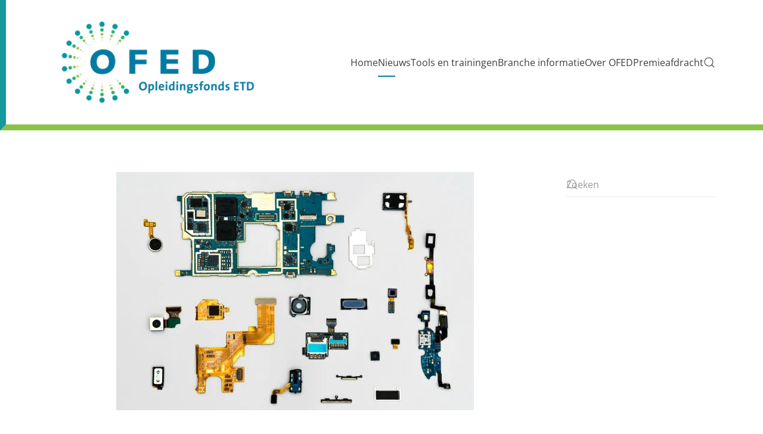

--- FILE ---
content_type: text/html; charset=UTF-8
request_url: https://www.ofed.nl/nieuw-training-smartphone-reparatie/
body_size: 10607
content:
<!DOCTYPE html>
<html lang="nl-NL">
    <head>
        <meta charset="UTF-8">
        <meta name="viewport" content="width=device-width, initial-scale=1">
        <link rel="icon" href="/wp-content/uploads/2018/09/favicon-ofed.png" sizes="any">
                <link rel="apple-touch-icon" href="/wp-content/uploads/2018/09/favicon-ofed.png">
                <link rel="pingback" href="https://www.ofed.nl/xmlrpc.php">
                <title>Training smartphone reparatie in OFED Academy &#8211; OFED</title>
<meta name='robots' content='max-image-preview:large' />
<link rel='dns-prefetch' href='//www.googletagmanager.com' />
<link rel="alternate" type="application/rss+xml" title="OFED &raquo; feed" href="https://www.ofed.nl/feed/" />
<link rel="alternate" type="application/rss+xml" title="OFED &raquo; reacties feed" href="https://www.ofed.nl/comments/feed/" />
<link rel="alternate" type="application/rss+xml" title="OFED &raquo; Training smartphone reparatie in OFED Academy reacties feed" href="https://www.ofed.nl/nieuw-training-smartphone-reparatie/feed/" />
<script>
window._wpemojiSettings = {"baseUrl":"https:\/\/s.w.org\/images\/core\/emoji\/16.0.1\/72x72\/","ext":".png","svgUrl":"https:\/\/s.w.org\/images\/core\/emoji\/16.0.1\/svg\/","svgExt":".svg","source":{"concatemoji":"https:\/\/www.ofed.nl\/wp-includes\/js\/wp-emoji-release.min.js?ver=6.8.3"}};
/*! This file is auto-generated */
!function(s,n){var o,i,e;function c(e){try{var t={supportTests:e,timestamp:(new Date).valueOf()};sessionStorage.setItem(o,JSON.stringify(t))}catch(e){}}function p(e,t,n){e.clearRect(0,0,e.canvas.width,e.canvas.height),e.fillText(t,0,0);var t=new Uint32Array(e.getImageData(0,0,e.canvas.width,e.canvas.height).data),a=(e.clearRect(0,0,e.canvas.width,e.canvas.height),e.fillText(n,0,0),new Uint32Array(e.getImageData(0,0,e.canvas.width,e.canvas.height).data));return t.every(function(e,t){return e===a[t]})}function u(e,t){e.clearRect(0,0,e.canvas.width,e.canvas.height),e.fillText(t,0,0);for(var n=e.getImageData(16,16,1,1),a=0;a<n.data.length;a++)if(0!==n.data[a])return!1;return!0}function f(e,t,n,a){switch(t){case"flag":return n(e,"\ud83c\udff3\ufe0f\u200d\u26a7\ufe0f","\ud83c\udff3\ufe0f\u200b\u26a7\ufe0f")?!1:!n(e,"\ud83c\udde8\ud83c\uddf6","\ud83c\udde8\u200b\ud83c\uddf6")&&!n(e,"\ud83c\udff4\udb40\udc67\udb40\udc62\udb40\udc65\udb40\udc6e\udb40\udc67\udb40\udc7f","\ud83c\udff4\u200b\udb40\udc67\u200b\udb40\udc62\u200b\udb40\udc65\u200b\udb40\udc6e\u200b\udb40\udc67\u200b\udb40\udc7f");case"emoji":return!a(e,"\ud83e\udedf")}return!1}function g(e,t,n,a){var r="undefined"!=typeof WorkerGlobalScope&&self instanceof WorkerGlobalScope?new OffscreenCanvas(300,150):s.createElement("canvas"),o=r.getContext("2d",{willReadFrequently:!0}),i=(o.textBaseline="top",o.font="600 32px Arial",{});return e.forEach(function(e){i[e]=t(o,e,n,a)}),i}function t(e){var t=s.createElement("script");t.src=e,t.defer=!0,s.head.appendChild(t)}"undefined"!=typeof Promise&&(o="wpEmojiSettingsSupports",i=["flag","emoji"],n.supports={everything:!0,everythingExceptFlag:!0},e=new Promise(function(e){s.addEventListener("DOMContentLoaded",e,{once:!0})}),new Promise(function(t){var n=function(){try{var e=JSON.parse(sessionStorage.getItem(o));if("object"==typeof e&&"number"==typeof e.timestamp&&(new Date).valueOf()<e.timestamp+604800&&"object"==typeof e.supportTests)return e.supportTests}catch(e){}return null}();if(!n){if("undefined"!=typeof Worker&&"undefined"!=typeof OffscreenCanvas&&"undefined"!=typeof URL&&URL.createObjectURL&&"undefined"!=typeof Blob)try{var e="postMessage("+g.toString()+"("+[JSON.stringify(i),f.toString(),p.toString(),u.toString()].join(",")+"));",a=new Blob([e],{type:"text/javascript"}),r=new Worker(URL.createObjectURL(a),{name:"wpTestEmojiSupports"});return void(r.onmessage=function(e){c(n=e.data),r.terminate(),t(n)})}catch(e){}c(n=g(i,f,p,u))}t(n)}).then(function(e){for(var t in e)n.supports[t]=e[t],n.supports.everything=n.supports.everything&&n.supports[t],"flag"!==t&&(n.supports.everythingExceptFlag=n.supports.everythingExceptFlag&&n.supports[t]);n.supports.everythingExceptFlag=n.supports.everythingExceptFlag&&!n.supports.flag,n.DOMReady=!1,n.readyCallback=function(){n.DOMReady=!0}}).then(function(){return e}).then(function(){var e;n.supports.everything||(n.readyCallback(),(e=n.source||{}).concatemoji?t(e.concatemoji):e.wpemoji&&e.twemoji&&(t(e.twemoji),t(e.wpemoji)))}))}((window,document),window._wpemojiSettings);
</script>
<link rel='stylesheet' id='pt-cv-public-style-css' href='https://www.ofed.nl/wp-content/plugins/content-views-query-and-display-post-page/public/assets/css/cv.css?ver=4.2' media='all' />
<link rel='stylesheet' id='pt-cv-public-pro-style-css' href='https://www.ofed.nl/wp-content/plugins/pt-content-views-pro/public/assets/css/cvpro.min.css?ver=7.2.1' media='all' />
<style id='wp-emoji-styles-inline-css'>

	img.wp-smiley, img.emoji {
		display: inline !important;
		border: none !important;
		box-shadow: none !important;
		height: 1em !important;
		width: 1em !important;
		margin: 0 0.07em !important;
		vertical-align: -0.1em !important;
		background: none !important;
		padding: 0 !important;
	}
</style>
<link rel='stylesheet' id='wp-block-library-css' href='https://www.ofed.nl/wp-includes/css/dist/block-library/style.min.css?ver=6.8.3' media='all' />
<style id='classic-theme-styles-inline-css'>
/*! This file is auto-generated */
.wp-block-button__link{color:#fff;background-color:#32373c;border-radius:9999px;box-shadow:none;text-decoration:none;padding:calc(.667em + 2px) calc(1.333em + 2px);font-size:1.125em}.wp-block-file__button{background:#32373c;color:#fff;text-decoration:none}
</style>
<style id='global-styles-inline-css'>
:root{--wp--preset--aspect-ratio--square: 1;--wp--preset--aspect-ratio--4-3: 4/3;--wp--preset--aspect-ratio--3-4: 3/4;--wp--preset--aspect-ratio--3-2: 3/2;--wp--preset--aspect-ratio--2-3: 2/3;--wp--preset--aspect-ratio--16-9: 16/9;--wp--preset--aspect-ratio--9-16: 9/16;--wp--preset--color--black: #000000;--wp--preset--color--cyan-bluish-gray: #abb8c3;--wp--preset--color--white: #ffffff;--wp--preset--color--pale-pink: #f78da7;--wp--preset--color--vivid-red: #cf2e2e;--wp--preset--color--luminous-vivid-orange: #ff6900;--wp--preset--color--luminous-vivid-amber: #fcb900;--wp--preset--color--light-green-cyan: #7bdcb5;--wp--preset--color--vivid-green-cyan: #00d084;--wp--preset--color--pale-cyan-blue: #8ed1fc;--wp--preset--color--vivid-cyan-blue: #0693e3;--wp--preset--color--vivid-purple: #9b51e0;--wp--preset--gradient--vivid-cyan-blue-to-vivid-purple: linear-gradient(135deg,rgba(6,147,227,1) 0%,rgb(155,81,224) 100%);--wp--preset--gradient--light-green-cyan-to-vivid-green-cyan: linear-gradient(135deg,rgb(122,220,180) 0%,rgb(0,208,130) 100%);--wp--preset--gradient--luminous-vivid-amber-to-luminous-vivid-orange: linear-gradient(135deg,rgba(252,185,0,1) 0%,rgba(255,105,0,1) 100%);--wp--preset--gradient--luminous-vivid-orange-to-vivid-red: linear-gradient(135deg,rgba(255,105,0,1) 0%,rgb(207,46,46) 100%);--wp--preset--gradient--very-light-gray-to-cyan-bluish-gray: linear-gradient(135deg,rgb(238,238,238) 0%,rgb(169,184,195) 100%);--wp--preset--gradient--cool-to-warm-spectrum: linear-gradient(135deg,rgb(74,234,220) 0%,rgb(151,120,209) 20%,rgb(207,42,186) 40%,rgb(238,44,130) 60%,rgb(251,105,98) 80%,rgb(254,248,76) 100%);--wp--preset--gradient--blush-light-purple: linear-gradient(135deg,rgb(255,206,236) 0%,rgb(152,150,240) 100%);--wp--preset--gradient--blush-bordeaux: linear-gradient(135deg,rgb(254,205,165) 0%,rgb(254,45,45) 50%,rgb(107,0,62) 100%);--wp--preset--gradient--luminous-dusk: linear-gradient(135deg,rgb(255,203,112) 0%,rgb(199,81,192) 50%,rgb(65,88,208) 100%);--wp--preset--gradient--pale-ocean: linear-gradient(135deg,rgb(255,245,203) 0%,rgb(182,227,212) 50%,rgb(51,167,181) 100%);--wp--preset--gradient--electric-grass: linear-gradient(135deg,rgb(202,248,128) 0%,rgb(113,206,126) 100%);--wp--preset--gradient--midnight: linear-gradient(135deg,rgb(2,3,129) 0%,rgb(40,116,252) 100%);--wp--preset--font-size--small: 13px;--wp--preset--font-size--medium: 20px;--wp--preset--font-size--large: 36px;--wp--preset--font-size--x-large: 42px;--wp--preset--spacing--20: 0.44rem;--wp--preset--spacing--30: 0.67rem;--wp--preset--spacing--40: 1rem;--wp--preset--spacing--50: 1.5rem;--wp--preset--spacing--60: 2.25rem;--wp--preset--spacing--70: 3.38rem;--wp--preset--spacing--80: 5.06rem;--wp--preset--shadow--natural: 6px 6px 9px rgba(0, 0, 0, 0.2);--wp--preset--shadow--deep: 12px 12px 50px rgba(0, 0, 0, 0.4);--wp--preset--shadow--sharp: 6px 6px 0px rgba(0, 0, 0, 0.2);--wp--preset--shadow--outlined: 6px 6px 0px -3px rgba(255, 255, 255, 1), 6px 6px rgba(0, 0, 0, 1);--wp--preset--shadow--crisp: 6px 6px 0px rgba(0, 0, 0, 1);}:where(.is-layout-flex){gap: 0.5em;}:where(.is-layout-grid){gap: 0.5em;}body .is-layout-flex{display: flex;}.is-layout-flex{flex-wrap: wrap;align-items: center;}.is-layout-flex > :is(*, div){margin: 0;}body .is-layout-grid{display: grid;}.is-layout-grid > :is(*, div){margin: 0;}:where(.wp-block-columns.is-layout-flex){gap: 2em;}:where(.wp-block-columns.is-layout-grid){gap: 2em;}:where(.wp-block-post-template.is-layout-flex){gap: 1.25em;}:where(.wp-block-post-template.is-layout-grid){gap: 1.25em;}.has-black-color{color: var(--wp--preset--color--black) !important;}.has-cyan-bluish-gray-color{color: var(--wp--preset--color--cyan-bluish-gray) !important;}.has-white-color{color: var(--wp--preset--color--white) !important;}.has-pale-pink-color{color: var(--wp--preset--color--pale-pink) !important;}.has-vivid-red-color{color: var(--wp--preset--color--vivid-red) !important;}.has-luminous-vivid-orange-color{color: var(--wp--preset--color--luminous-vivid-orange) !important;}.has-luminous-vivid-amber-color{color: var(--wp--preset--color--luminous-vivid-amber) !important;}.has-light-green-cyan-color{color: var(--wp--preset--color--light-green-cyan) !important;}.has-vivid-green-cyan-color{color: var(--wp--preset--color--vivid-green-cyan) !important;}.has-pale-cyan-blue-color{color: var(--wp--preset--color--pale-cyan-blue) !important;}.has-vivid-cyan-blue-color{color: var(--wp--preset--color--vivid-cyan-blue) !important;}.has-vivid-purple-color{color: var(--wp--preset--color--vivid-purple) !important;}.has-black-background-color{background-color: var(--wp--preset--color--black) !important;}.has-cyan-bluish-gray-background-color{background-color: var(--wp--preset--color--cyan-bluish-gray) !important;}.has-white-background-color{background-color: var(--wp--preset--color--white) !important;}.has-pale-pink-background-color{background-color: var(--wp--preset--color--pale-pink) !important;}.has-vivid-red-background-color{background-color: var(--wp--preset--color--vivid-red) !important;}.has-luminous-vivid-orange-background-color{background-color: var(--wp--preset--color--luminous-vivid-orange) !important;}.has-luminous-vivid-amber-background-color{background-color: var(--wp--preset--color--luminous-vivid-amber) !important;}.has-light-green-cyan-background-color{background-color: var(--wp--preset--color--light-green-cyan) !important;}.has-vivid-green-cyan-background-color{background-color: var(--wp--preset--color--vivid-green-cyan) !important;}.has-pale-cyan-blue-background-color{background-color: var(--wp--preset--color--pale-cyan-blue) !important;}.has-vivid-cyan-blue-background-color{background-color: var(--wp--preset--color--vivid-cyan-blue) !important;}.has-vivid-purple-background-color{background-color: var(--wp--preset--color--vivid-purple) !important;}.has-black-border-color{border-color: var(--wp--preset--color--black) !important;}.has-cyan-bluish-gray-border-color{border-color: var(--wp--preset--color--cyan-bluish-gray) !important;}.has-white-border-color{border-color: var(--wp--preset--color--white) !important;}.has-pale-pink-border-color{border-color: var(--wp--preset--color--pale-pink) !important;}.has-vivid-red-border-color{border-color: var(--wp--preset--color--vivid-red) !important;}.has-luminous-vivid-orange-border-color{border-color: var(--wp--preset--color--luminous-vivid-orange) !important;}.has-luminous-vivid-amber-border-color{border-color: var(--wp--preset--color--luminous-vivid-amber) !important;}.has-light-green-cyan-border-color{border-color: var(--wp--preset--color--light-green-cyan) !important;}.has-vivid-green-cyan-border-color{border-color: var(--wp--preset--color--vivid-green-cyan) !important;}.has-pale-cyan-blue-border-color{border-color: var(--wp--preset--color--pale-cyan-blue) !important;}.has-vivid-cyan-blue-border-color{border-color: var(--wp--preset--color--vivid-cyan-blue) !important;}.has-vivid-purple-border-color{border-color: var(--wp--preset--color--vivid-purple) !important;}.has-vivid-cyan-blue-to-vivid-purple-gradient-background{background: var(--wp--preset--gradient--vivid-cyan-blue-to-vivid-purple) !important;}.has-light-green-cyan-to-vivid-green-cyan-gradient-background{background: var(--wp--preset--gradient--light-green-cyan-to-vivid-green-cyan) !important;}.has-luminous-vivid-amber-to-luminous-vivid-orange-gradient-background{background: var(--wp--preset--gradient--luminous-vivid-amber-to-luminous-vivid-orange) !important;}.has-luminous-vivid-orange-to-vivid-red-gradient-background{background: var(--wp--preset--gradient--luminous-vivid-orange-to-vivid-red) !important;}.has-very-light-gray-to-cyan-bluish-gray-gradient-background{background: var(--wp--preset--gradient--very-light-gray-to-cyan-bluish-gray) !important;}.has-cool-to-warm-spectrum-gradient-background{background: var(--wp--preset--gradient--cool-to-warm-spectrum) !important;}.has-blush-light-purple-gradient-background{background: var(--wp--preset--gradient--blush-light-purple) !important;}.has-blush-bordeaux-gradient-background{background: var(--wp--preset--gradient--blush-bordeaux) !important;}.has-luminous-dusk-gradient-background{background: var(--wp--preset--gradient--luminous-dusk) !important;}.has-pale-ocean-gradient-background{background: var(--wp--preset--gradient--pale-ocean) !important;}.has-electric-grass-gradient-background{background: var(--wp--preset--gradient--electric-grass) !important;}.has-midnight-gradient-background{background: var(--wp--preset--gradient--midnight) !important;}.has-small-font-size{font-size: var(--wp--preset--font-size--small) !important;}.has-medium-font-size{font-size: var(--wp--preset--font-size--medium) !important;}.has-large-font-size{font-size: var(--wp--preset--font-size--large) !important;}.has-x-large-font-size{font-size: var(--wp--preset--font-size--x-large) !important;}
:where(.wp-block-post-template.is-layout-flex){gap: 1.25em;}:where(.wp-block-post-template.is-layout-grid){gap: 1.25em;}
:where(.wp-block-columns.is-layout-flex){gap: 2em;}:where(.wp-block-columns.is-layout-grid){gap: 2em;}
:root :where(.wp-block-pullquote){font-size: 1.5em;line-height: 1.6;}
</style>
<link rel='stylesheet' id='wpdm-fonticon-css' href='https://www.ofed.nl/wp-content/plugins/download-manager/assets/wpdm-iconfont/css/wpdm-icons.css?ver=6.8.3' media='all' />
<link rel='stylesheet' id='wpdm-front-css' href='https://www.ofed.nl/wp-content/plugins/download-manager/assets/css/front.min.css?ver=6.8.3' media='all' />
<link href="https://www.ofed.nl/wp-content/themes/ofedstyle/css/theme.1.css?ver=1741881094" rel="stylesheet">
<link href="https://www.ofed.nl/wp-content/themes/yootheme/css/theme.update.css?ver=4.5.28" rel="stylesheet">
<link href="https://www.ofed.nl/wp-content/themes/ofedstyle/css/custom.css?ver=4.5.28" rel="stylesheet">
<script src="https://www.ofed.nl/wp-includes/js/jquery/jquery.min.js?ver=3.7.1" id="jquery-core-js"></script>
<script src="https://www.ofed.nl/wp-includes/js/jquery/jquery-migrate.min.js?ver=3.4.1" id="jquery-migrate-js"></script>
<script src="https://www.ofed.nl/wp-content/plugins/download-manager/assets/js/wpdm.min.js?ver=6.8.3" id="wpdm-frontend-js-js"></script>
<script id="wpdm-frontjs-js-extra">
var wpdm_url = {"home":"https:\/\/www.ofed.nl\/","site":"https:\/\/www.ofed.nl\/","ajax":"https:\/\/www.ofed.nl\/wp-admin\/admin-ajax.php"};
var wpdm_js = {"spinner":"<i class=\"wpdm-icon wpdm-sun wpdm-spin\"><\/i>","client_id":"efa54caa100322f4fe9c3409fd32f1c5"};
var wpdm_strings = {"pass_var":"Wachtwoord geverifieerd!","pass_var_q":"Klik op de volgende knop om te beginnen met downloaden.","start_dl":"Start download"};
</script>
<script src="https://www.ofed.nl/wp-content/plugins/download-manager/assets/js/front.min.js?ver=3.3.30" id="wpdm-frontjs-js"></script>

<!-- Google tag (gtag.js) snippet toegevoegd door Site Kit -->
<!-- Google Analytics snippet toegevoegd door Site Kit -->
<script src="https://www.googletagmanager.com/gtag/js?id=GT-MJPJDG5" id="google_gtagjs-js" async></script>
<script id="google_gtagjs-js-after">
window.dataLayer = window.dataLayer || [];function gtag(){dataLayer.push(arguments);}
gtag("set","linker",{"domains":["www.ofed.nl"]});
gtag("js", new Date());
gtag("set", "developer_id.dZTNiMT", true);
gtag("config", "GT-MJPJDG5");
</script>
<link rel="https://api.w.org/" href="https://www.ofed.nl/wp-json/" /><link rel="alternate" title="JSON" type="application/json" href="https://www.ofed.nl/wp-json/wp/v2/posts/925" /><link rel="EditURI" type="application/rsd+xml" title="RSD" href="https://www.ofed.nl/xmlrpc.php?rsd" />
<meta name="generator" content="WordPress 6.8.3" />
<link rel="canonical" href="https://www.ofed.nl/nieuw-training-smartphone-reparatie/" />
<link rel='shortlink' href='https://www.ofed.nl/?p=925' />
<link rel="alternate" title="oEmbed (JSON)" type="application/json+oembed" href="https://www.ofed.nl/wp-json/oembed/1.0/embed?url=https%3A%2F%2Fwww.ofed.nl%2Fnieuw-training-smartphone-reparatie%2F" />
<link rel="alternate" title="oEmbed (XML)" type="text/xml+oembed" href="https://www.ofed.nl/wp-json/oembed/1.0/embed?url=https%3A%2F%2Fwww.ofed.nl%2Fnieuw-training-smartphone-reparatie%2F&#038;format=xml" />
<meta name="generator" content="Site Kit by Google 1.165.0" />		<script type="text/javascript">
				(function(c,l,a,r,i,t,y){
					c[a]=c[a]||function(){(c[a].q=c[a].q||[]).push(arguments)};t=l.createElement(r);t.async=1;
					t.src="https://www.clarity.ms/tag/"+i+"?ref=wordpress";y=l.getElementsByTagName(r)[0];y.parentNode.insertBefore(t,y);
				})(window, document, "clarity", "script", "mq7fbu5bgc");
		</script>
		<script src="https://www.ofed.nl/wp-content/themes/yootheme/packages/theme-analytics/app/analytics.min.js?ver=4.5.28" defer></script>
<script src="https://www.ofed.nl/wp-content/themes/yootheme/vendor/assets/uikit/dist/js/uikit.min.js?ver=4.5.28"></script>
<script src="https://www.ofed.nl/wp-content/themes/yootheme/vendor/assets/uikit/dist/js/uikit-icons.min.js?ver=4.5.28"></script>
<script src="https://www.ofed.nl/wp-content/themes/yootheme/js/theme.js?ver=4.5.28"></script>
<script>window.yootheme ||= {}; var $theme = yootheme.theme = {"google_analytics":"UA-26935328-1","google_analytics_anonymize":"1","i18n":{"close":{"label":"Sluiten","0":"yootheme"},"totop":{"label":"Back to top","0":"yootheme"},"marker":{"label":"Open","0":"yootheme"},"navbarToggleIcon":{"label":"Menu openen","0":"yootheme"},"paginationPrevious":{"label":"Vorige pagina","0":"yootheme"},"paginationNext":{"label":"Volgende pagina","0":"yootheme"},"searchIcon":{"toggle":"Open Search","submit":"Submit Search"},"slider":{"next":"Next slide","previous":"Previous slide","slideX":"Slide %s","slideLabel":"%s of %s"},"slideshow":{"next":"Next slide","previous":"Previous slide","slideX":"Slide %s","slideLabel":"%s of %s"},"lightboxPanel":{"next":"Next slide","previous":"Previous slide","slideLabel":"%s of %s","close":"Close"}}};</script>
<meta name="generator" content="WordPress Download Manager 3.3.30" />
                <style>
        /* WPDM Link Template Styles */        </style>
                <style>

            :root {
                --color-primary: #4a8eff;
                --color-primary-rgb: 74, 142, 255;
                --color-primary-hover: #4a8eff;
                --color-primary-active: #4a8eff;
                --clr-sec: #6c757d;
                --clr-sec-rgb: 108, 117, 125;
                --clr-sec-hover: #6c757d;
                --clr-sec-active: #6c757d;
                --color-secondary: #6c757d;
                --color-secondary-rgb: 108, 117, 125;
                --color-secondary-hover: #6c757d;
                --color-secondary-active: #6c757d;
                --color-success: #18ce0f;
                --color-success-rgb: 24, 206, 15;
                --color-success-hover: #18ce0f;
                --color-success-active: #18ce0f;
                --color-info: #2CA8FF;
                --color-info-rgb: 44, 168, 255;
                --color-info-hover: #2CA8FF;
                --color-info-active: #2CA8FF;
                --color-warning: #FFB236;
                --color-warning-rgb: 255, 178, 54;
                --color-warning-hover: #FFB236;
                --color-warning-active: #FFB236;
                --color-danger: #ff5062;
                --color-danger-rgb: 255, 80, 98;
                --color-danger-hover: #ff5062;
                --color-danger-active: #ff5062;
                --color-green: #30b570;
                --color-blue: #0073ff;
                --color-purple: #8557D3;
                --color-red: #ff5062;
                --color-muted: rgba(69, 89, 122, 0.6);
                --wpdm-font: "Sen", -apple-system, BlinkMacSystemFont, "Segoe UI", Roboto, Helvetica, Arial, sans-serif, "Apple Color Emoji", "Segoe UI Emoji", "Segoe UI Symbol";
            }

            .wpdm-download-link.btn.btn-warning {
                border-radius: 4px;
            }


        </style>
            </head>
    <body class="wp-singular post-template-default single single-post postid-925 single-format-standard wp-theme-yootheme wp-child-theme-ofedstyle  nieuws">

        
        <div class="uk-hidden-visually uk-notification uk-notification-top-left uk-width-auto">
            <div class="uk-notification-message">
                <a href="#tm-main" class="uk-link-reset">Skip to main content</a>
            </div>
        </div>

        
        
        <div class="tm-page">

                        


<header class="tm-header-mobile uk-hidden@m">


    
        <div class="uk-navbar-container">

            <div class="uk-container uk-container-expand">
                <nav class="uk-navbar" uk-navbar="{&quot;align&quot;:&quot;left&quot;,&quot;container&quot;:&quot;.tm-header-mobile&quot;,&quot;boundary&quot;:&quot;.tm-header-mobile .uk-navbar-container&quot;}">

                                        <div class="uk-navbar-left ">

                        
                                                    <a uk-toggle href="#tm-dialog-mobile" class="uk-navbar-toggle">

        
        <div uk-navbar-toggle-icon></div>

        
    </a>                        
                        
                    </div>
                    
                                        <div class="uk-navbar-center">

                                                    <a href="https://www.ofed.nl/" aria-label="Terug naar de homepage" class="uk-logo uk-navbar-item">
    <picture>
<source type="image/webp" srcset="/wp-content/themes/yootheme/cache/a7/OFED_logo_RGB_transparant-a7a9f886.webp 181w, /wp-content/themes/yootheme/cache/69/OFED_logo_RGB_transparant-69e51922.webp 362w" sizes="(min-width: 181px) 181px">
<img alt loading="eager" src="/wp-content/themes/yootheme/cache/1b/OFED_logo_RGB_transparant-1bb01dad.png" width="181" height="75">
</picture></a>                        
                        
                    </div>
                    
                    
                </nav>
            </div>

        </div>

    



        <div id="tm-dialog-mobile" uk-offcanvas="container: true; overlay: true" mode="slide">
        <div class="uk-offcanvas-bar uk-flex uk-flex-column">

                        <button class="uk-offcanvas-close uk-close-large" type="button" uk-close uk-toggle="cls: uk-close-large; mode: media; media: @s"></button>
            
                        <div class="uk-margin-auto-bottom">
                
<div class="uk-grid uk-child-width-1-1" uk-grid>    <div>
<div class="uk-panel widget widget_nav_menu" id="nav_menu-2">

    
    
<ul class="uk-nav uk-nav-default">
    
	<li class="menu-item menu-item-type-post_type menu-item-object-page menu-item-home"><a href="https://www.ofed.nl/">Home</a></li>
	<li class="menu-item menu-item-type-post_type menu-item-object-page"><a href="https://www.ofed.nl/nieuws/">Nieuws</a></li>
	<li class="menu-item menu-item-type-post_type menu-item-object-page menu-item-has-children uk-parent"><a href="https://www.ofed.nl/tools-trainingen/">Tools en trainingen</a>
	<ul class="uk-nav-sub">

		<li class="menu-item menu-item-type-post_type menu-item-object-page"><a href="https://www.ofed.nl/academy/">ETD Academy</a></li>
		<li class="menu-item menu-item-type-post_type menu-item-object-page"><a href="https://www.ofed.nl/trainingen/">Trainingen</a></li>
		<li class="menu-item menu-item-type-post_type menu-item-object-page"><a href="https://www.ofed.nl/witgoedmonteur/">Opleiding witgoedmonteur</a></li>
		<li class="menu-item menu-item-type-post_type menu-item-object-page"><a href="https://www.ofed.nl/mobilerepair/">Opleiding mobile repair</a></li>
		<li class="menu-item menu-item-type-post_type menu-item-object-page"><a href="https://www.ofed.nl/leerbudget/">Persoonlijk leerbudget</a></li>
		<li class="menu-item menu-item-type-post_type menu-item-object-page"><a href="https://www.ofed.nl/loopbaanplatform/">Loopbaanplatform</a></li>
		<li class="menu-item menu-item-type-post_type menu-item-object-page"><a href="https://www.ofed.nl/goodhabitz/">Goodhabitz</a></li>
		<li class="menu-item menu-item-type-post_type menu-item-object-page"><a href="https://www.ofed.nl/e-learning-e-commerce/">E-commerce trainingen</a></li>
		<li class="menu-item menu-item-type-post_type menu-item-object-page"><a href="https://www.ofed.nl/talks/">OFED Talks</a></li>
		<li class="menu-item menu-item-type-post_type menu-item-object-page"><a href="https://www.ofed.nl/expansieformule/">De Expansieformule</a></li></ul></li>
	<li class="menu-item menu-item-type-post_type menu-item-object-page menu-item-has-children uk-parent"><a href="https://www.ofed.nl/branche-informatie/">Branche informatie</a>
	<ul class="uk-nav-sub">

		<li class="menu-item menu-item-type-post_type menu-item-object-page"><a href="https://www.ofed.nl/subsidie-praktijkleren/">Subsidies</a></li>
		<li class="menu-item menu-item-type-post_type menu-item-object-page"><a href="https://www.ofed.nl/certificaten/">Certificaten</a></li>
		<li class="menu-item menu-item-type-post_type menu-item-object-page"><a href="https://www.ofed.nl/rie/">RI&#038;E Elektrotechnische Detailhandel</a></li>
		<li class="menu-item menu-item-type-post_type menu-item-object-page"><a href="https://www.ofed.nl/psa/">Psychosociale arbeidsbelasting</a></li>
		<li class="menu-item menu-item-type-post_type menu-item-object-page"><a href="https://www.ofed.nl/arbeidsmarktmonitor/">Arbeidsmarktmonitor</a></li>
		<li class="menu-item menu-item-type-post_type menu-item-object-page"><a href="https://www.ofed.nl/vakmanschap/">Vakmanschap</a></li>
		<li class="menu-item menu-item-type-post_type menu-item-object-page"><a href="https://www.ofed.nl/overzicht-opleidingen/">Opleidingen</a></li>
		<li class="menu-item menu-item-type-post_type menu-item-object-page"><a href="https://www.ofed.nl/duurzaamheid-in-de-etd/">Duurzaamheid in de ETD</a></li>
		<li class="menu-item menu-item-type-post_type menu-item-object-page"><a href="https://www.ofed.nl/maatwerkregeling-duurzame-inzetbaarheid-eerder-uittreden-mdieu/">Duurzame Inzetbaarheid</a></li></ul></li>
	<li class="menu-item menu-item-type-post_type menu-item-object-page menu-item-has-children uk-parent"><a href="https://www.ofed.nl/over-ons/">Over OFED</a>
	<ul class="uk-nav-sub">

		<li class="menu-item menu-item-type-post_type menu-item-object-page"><a href="https://www.ofed.nl/over-ons/">Over OFED</a></li>
		<li class="menu-item menu-item-type-post_type menu-item-object-page"><a href="https://www.ofed.nl/contact/">Contact</a></li>
		<li class="menu-item menu-item-type-post_type menu-item-object-page"><a href="https://www.ofed.nl/veelgesteldevragen/">Veel gestelde vragen</a></li></ul></li>
	<li class="menu-item menu-item-type-post_type menu-item-object-page"><a href="https://www.ofed.nl/premieafdracht/">Premieafdracht</a></li></ul>

</div>
</div>    <div>
<div class="uk-panel widget widget_search" id="search-4">

    
    

    <form id="search-0" action="https://www.ofed.nl/" method="get" role="search" class="uk-search uk-search-default uk-width-1-1"><span uk-search-icon></span><input name="s" placeholder="Zoeken" required aria-label="Zoeken" type="search" class="uk-search-input"></form>
    

</div>
</div></div>            </div>
            
            
        </div>
    </div>
    
    
    

</header>




<header class="tm-header uk-visible@m">



    
        <div class="uk-navbar-container">

            <div class="uk-container">
                <nav class="uk-navbar" uk-navbar="{&quot;align&quot;:&quot;left&quot;,&quot;container&quot;:&quot;.tm-header&quot;,&quot;boundary&quot;:&quot;.tm-header .uk-navbar-container&quot;}">

                                        <div class="uk-navbar-left ">

                                                    <a href="https://www.ofed.nl/" aria-label="Terug naar de homepage" class="uk-logo uk-navbar-item">
    <picture>
<source type="image/webp" srcset="/wp-content/themes/yootheme/cache/57/OFED_logo_RGB_transparant-57a2d7f6.webp 362w, /wp-content/themes/yootheme/cache/00/OFED_logo_RGB_transparant-0034ab32.webp 724w" sizes="(min-width: 362px) 362px">
<img alt loading="eager" src="/wp-content/themes/yootheme/cache/fb/OFED_logo_RGB_transparant-fba23753.png" width="362" height="150">
</picture><picture>
<source type="image/webp" srcset="/wp-content/themes/yootheme/cache/57/OFED_logo_RGB_transparant-57a2d7f6.webp 362w, /wp-content/themes/yootheme/cache/00/OFED_logo_RGB_transparant-0034ab32.webp 724w" sizes="(min-width: 362px) 362px">
<img class="uk-logo-inverse" alt loading="eager" src="/wp-content/themes/yootheme/cache/fb/OFED_logo_RGB_transparant-fba23753.png" width="362" height="150">
</picture></a>                        
                        
                        
                    </div>
                    
                    
                                        <div class="uk-navbar-right">

                                                    
<ul class="uk-navbar-nav">
    
	<li class="menu-item menu-item-type-post_type menu-item-object-page menu-item-home"><a href="https://www.ofed.nl/">Home</a></li>
	<li class="menu-item menu-item-type-post_type menu-item-object-page"><a href="https://www.ofed.nl/nieuws/">Nieuws</a></li>
	<li class="menu-item menu-item-type-post_type menu-item-object-page menu-item-has-children uk-parent"><a href="https://www.ofed.nl/tools-trainingen/">Tools en trainingen</a>
	<div class="uk-drop uk-navbar-dropdown"><div><ul class="uk-nav uk-navbar-dropdown-nav">

		<li class="menu-item menu-item-type-post_type menu-item-object-page"><a href="https://www.ofed.nl/academy/">ETD Academy</a></li>
		<li class="menu-item menu-item-type-post_type menu-item-object-page"><a href="https://www.ofed.nl/trainingen/">Trainingen</a></li>
		<li class="menu-item menu-item-type-post_type menu-item-object-page"><a href="https://www.ofed.nl/witgoedmonteur/">Opleiding witgoedmonteur</a></li>
		<li class="menu-item menu-item-type-post_type menu-item-object-page"><a href="https://www.ofed.nl/mobilerepair/">Opleiding mobile repair</a></li>
		<li class="menu-item menu-item-type-post_type menu-item-object-page"><a href="https://www.ofed.nl/leerbudget/">Persoonlijk leerbudget</a></li>
		<li class="menu-item menu-item-type-post_type menu-item-object-page"><a href="https://www.ofed.nl/loopbaanplatform/">Loopbaanplatform</a></li>
		<li class="menu-item menu-item-type-post_type menu-item-object-page"><a href="https://www.ofed.nl/goodhabitz/">Goodhabitz</a></li>
		<li class="menu-item menu-item-type-post_type menu-item-object-page"><a href="https://www.ofed.nl/e-learning-e-commerce/">E-commerce trainingen</a></li>
		<li class="menu-item menu-item-type-post_type menu-item-object-page"><a href="https://www.ofed.nl/talks/">OFED Talks</a></li>
		<li class="menu-item menu-item-type-post_type menu-item-object-page"><a href="https://www.ofed.nl/expansieformule/">De Expansieformule</a></li></ul></div></div></li>
	<li class="menu-item menu-item-type-post_type menu-item-object-page menu-item-has-children uk-parent"><a href="https://www.ofed.nl/branche-informatie/">Branche informatie</a>
	<div class="uk-drop uk-navbar-dropdown"><div><ul class="uk-nav uk-navbar-dropdown-nav">

		<li class="menu-item menu-item-type-post_type menu-item-object-page"><a href="https://www.ofed.nl/subsidie-praktijkleren/">Subsidies</a></li>
		<li class="menu-item menu-item-type-post_type menu-item-object-page"><a href="https://www.ofed.nl/certificaten/">Certificaten</a></li>
		<li class="menu-item menu-item-type-post_type menu-item-object-page"><a href="https://www.ofed.nl/rie/">RI&#038;E Elektrotechnische Detailhandel</a></li>
		<li class="menu-item menu-item-type-post_type menu-item-object-page"><a href="https://www.ofed.nl/psa/">Psychosociale arbeidsbelasting</a></li>
		<li class="menu-item menu-item-type-post_type menu-item-object-page"><a href="https://www.ofed.nl/arbeidsmarktmonitor/">Arbeidsmarktmonitor</a></li>
		<li class="menu-item menu-item-type-post_type menu-item-object-page"><a href="https://www.ofed.nl/vakmanschap/">Vakmanschap</a></li>
		<li class="menu-item menu-item-type-post_type menu-item-object-page"><a href="https://www.ofed.nl/overzicht-opleidingen/">Opleidingen</a></li>
		<li class="menu-item menu-item-type-post_type menu-item-object-page"><a href="https://www.ofed.nl/duurzaamheid-in-de-etd/">Duurzaamheid in de ETD</a></li>
		<li class="menu-item menu-item-type-post_type menu-item-object-page"><a href="https://www.ofed.nl/maatwerkregeling-duurzame-inzetbaarheid-eerder-uittreden-mdieu/">Duurzame Inzetbaarheid</a></li></ul></div></div></li>
	<li class="menu-item menu-item-type-post_type menu-item-object-page menu-item-has-children uk-parent"><a href="https://www.ofed.nl/over-ons/">Over OFED</a>
	<div class="uk-drop uk-navbar-dropdown"><div><ul class="uk-nav uk-navbar-dropdown-nav">

		<li class="menu-item menu-item-type-post_type menu-item-object-page"><a href="https://www.ofed.nl/over-ons/">Over OFED</a></li>
		<li class="menu-item menu-item-type-post_type menu-item-object-page"><a href="https://www.ofed.nl/contact/">Contact</a></li>
		<li class="menu-item menu-item-type-post_type menu-item-object-page"><a href="https://www.ofed.nl/veelgesteldevragen/">Veel gestelde vragen</a></li></ul></div></div></li>
	<li class="menu-item menu-item-type-post_type menu-item-object-page"><a href="https://www.ofed.nl/premieafdracht/">Premieafdracht</a></li></ul>
                        
                                                    

    <a class="uk-navbar-toggle" href="#search-1-search" uk-search-icon uk-toggle></a>

    <div uk-modal id="search-1-search" class="uk-modal">
        <div class="uk-modal-dialog uk-modal-body">

            
            
                <form id="search-1" action="https://www.ofed.nl/" method="get" role="search" class="uk-search uk-width-1-1 uk-search-medium"><span uk-search-icon></span><input name="s" placeholder="Zoeken" required aria-label="Zoeken" type="search" class="uk-search-input" autofocus></form>
                
            
        </div>
    </div>

                        
                    </div>
                    
                </nav>
            </div>

        </div>

    







</header>

            
            
            <main id="tm-main"  class="tm-main uk-section uk-section-default" uk-height-viewport="expand: true">

                                <div class="uk-container">

                    
                    <div class="uk-grid" uk-grid>
                        <div class="uk-width-expand@m">

                    
                            
                
<article id="post-925" class="uk-article post-925 post type-post status-publish format-standard has-post-thumbnail hentry category-nieuws" typeof="Article" vocab="https://schema.org/">

    <meta property="name" content="Training smartphone reparatie in OFED Academy">
    <meta property="author" typeof="Person" content="Thirza">
    <meta property="dateModified" content="2025-02-26T15:28:19+02:00">
    <meta class="uk-margin-remove-adjacent" property="datePublished" content="2019-04-03T16:24:25+02:00">

        
            <div class="uk-text-center uk-margin-top" property="image" typeof="ImageObject">
            <meta property="url" content="https://www.ofed.nl/wp-content/uploads/2019/04/smartphone-reparatie_600x400.jpg">
                            <picture>
<source type="image/webp" srcset="/wp-content/themes/yootheme/cache/18/smartphone-reparatie_600x400-187efb84.webp 600w" sizes="(min-width: 600px) 600px">
<img loading="lazy" alt src="/wp-content/themes/yootheme/cache/24/smartphone-reparatie_600x400-2415a7b1.jpeg" width="600" height="400">
</picture>                    </div>
    
        
    
        
        <h1 property="headline" class="uk-margin-large-top uk-margin-remove-bottom uk-article-title">Training smartphone reparatie in OFED Academy</h1>
                            <p class="uk-margin-top uk-margin-remove-bottom uk-article-meta">
                Geschreven door <a href="https://www.ofed.nl/author/thirza/">Thirza</a> op <time datetime="2019-04-03T16:24:25+02:00">3 april 2019</time>.                Gepost in <a href="https://www.ofed.nl/category/nieuws/" rel="category tag">Nieuws</a>.                            </p>
                
        
        
                    <div class="uk-margin-medium-top" property="text">

                
                                    <p><span id="more-925"></span></p>
<p>Smartphones worden steeds belangrijker. En omdat duurzaamheid een grotere rol speelt bij consumenten, wordt smartphonereparatie ook steeds belangrijker.</p>
<p>Omdat smartphone kleine apparaatjes zijn met een heleboel verschillende onderdelen, staat nu de nieuwe training &#8216;Smartphone reparatie&#8217; online in de OFED Academy app. Geluid, displays, accu, sensoren en camera&#8217;s: je krijgt uitleg over wat de verschillende opties zijn bij dit onderdeel, maar ook welke reparatieproblemen er voor kunnen komen en hoe je dit het beste oplost.</p>
<p>Met deze training leer je de basis van waar een smartphone uit bestaat en werk je aan je vaardigheden als reparateur.</p>
<h4>Meld je <a href="https://www.ofed.nl/academy/">hier</a> aan voor OFED Academy als je nog geen account hebt of log in via de app!</h4>
                
                
            </div>
        
        
        
                <nav class="uk-margin-medium">
            <ul class="uk-pagination uk-margin-remove-bottom">
                                <li><a href="https://www.ofed.nl/nieuwe-training-ambassadeur-op-locatie/" rel="prev"><span uk-pagination-previous></span> Vorige</a></li>
                                                <li class="uk-margin-auto-left"><a href="https://www.ofed.nl/nieuwe-training-customer-journey-e-academy/" rel="next">Volgende <span uk-pagination-next></span></a></li>
                            </ul>
        </nav>
        
        
    
</article>
        
                                                </div>

                        
<aside id="tm-sidebar" class="tm-sidebar uk-width-1-4@m">
    
<div class="uk-panel widget widget_search" id="search-2">

    
    

    <form id="search-2" action="https://www.ofed.nl/" method="get" role="search" class="uk-search uk-search-default uk-width-1-1"><span uk-search-icon></span><input name="s" placeholder="Zoeken" required aria-label="Zoeken" type="search" class="uk-search-input"></form>
    

</div>
</aside>

                    </div>
                     
                </div>
                
            </main>

            
                        <footer>
                <!-- Builder #footer -->
<div id="ofedfooter" class="uk-light uk-section-default uk-section">
    
        
        
        
            
                                <div class="uk-container">                
                    <div class="uk-grid tm-grid-expand uk-grid-margin" uk-grid>
<div class="uk-width-1-2@s uk-width-1-4@m">
    
        
            
            
            
                
                    
<h4>        activiteiten    </h4>
<ul class="uk-list uk-margin-remove-vertical">
    
    
                <li class="el-item">            <div class="el-content uk-panel"><a href="/tools-trainingen/" class="el-link uk-margin-remove-last-child"><p>Tools &amp; trainingen</p></a></div>        </li>                <li class="el-item">            <div class="el-content uk-panel"><a href="/academy/" target="_blank" class="el-link uk-margin-remove-last-child"><p>ETD Academy</p></a></div>        </li>                <li class="el-item">            <div class="el-content uk-panel"><a href="/leerbudget/" class="el-link uk-margin-remove-last-child"><p>Persoonlijk Leerbudget</p></a></div>        </li>                <li class="el-item">            <div class="el-content uk-panel"><a href="/over-ofed/" class="el-link uk-margin-remove-last-child"><p>Over OFED</p></a></div>        </li>        
    
    
</ul>
                
            
        
    
</div>
<div class="uk-width-1-2@s uk-width-1-4@m">
    
        
            
            
            
                
                    
<h4>        Branche    </h4>
<ul class="uk-list uk-margin-remove-vertical">
    
    
                <li class="el-item">            <div class="el-content uk-panel"><a href="/premieafdracht/" target="_blank" class="el-link uk-margin-remove-last-child"><p>Premieafdracht</p></a></div>        </li>                <li class="el-item">            <div class="el-content uk-panel"><a href="/arbeidsmarktmonitor/" target="_blank" class="el-link uk-margin-remove-last-child"><p>Arbeidsmarktmonitor</p></a></div>        </li>                <li class="el-item">            <div class="el-content uk-panel"><a href="/downloads/" class="el-link uk-margin-remove-last-child"><p>Downloads</p></a></div>        </li>                <li class="el-item">            <div class="el-content uk-panel"><a href="https://www.ofed.nl/nieuws/" class="el-link uk-margin-remove-last-child"><p>Nieuws</p></a></div>        </li>        
    
    
</ul>
                
            
        
    
</div>
<div class="uk-width-1-2@s uk-width-1-4@m">
    
        
            
            
            
                
                    
<div class="uk-panel uk-margin-remove-first-child uk-margin">
    
        
            
                
            
            
                                                
                
                    

        
                <h3 class="el-title uk-text-primary uk-margin-top uk-margin-remove-bottom">                        Contact                    </h3>        
        
    
        
        
                <div class="el-content uk-panel uk-margin-top"><p>Opleidingsfonds Elektrotechnische Detailhandel (OFED)<br />E-mail: <a href="/contact-en-route/">info@ofed.nl</a><br />KvK: 41158523</p></div>        
        
        

                
                
            
        
    
</div><div class="uk-panel uk-margin"><p class="">Heeft u vragen over de OFED-premie? Stuur een bericht naar <a href="mailto:werkgever@ofe-d.nl">werkgever@ofed.nl</a></p>
<p>Heeft u een andere vraag? <a href="https://www.ofed.nl/veelgesteldevragen/">Bekijk onze veelgestelde vragen.</a></p></div>
                
            
        
    
</div>
<div class="uk-width-1-2@s uk-width-1-4@m">
    
        
            
            
            
                
                    
<h4>        Powered by    </h4>
<div class="uk-margin">
    
        <div class="uk-grid uk-child-width-1-1" uk-grid>                <div>
<div class="el-item uk-light">
        <a class="uk-flex-1 uk-transition-toggle uk-inline-clip uk-link-toggle" href="https://www.cnvvakmensen.nl/caos/detailhandel-non-food/cao-elektrotechnische-detailhandel" target="_blank">    
        
            
<picture>
<source type="image/webp" srcset="/wp-content/themes/yootheme/cache/ab/CNV_ALG_WIT-abe5f2cb.webp 150w, /wp-content/themes/yootheme/cache/47/CNV_ALG_WIT-475ca624.webp 300w" sizes="(min-width: 150px) 150px">
<img src="/wp-content/themes/yootheme/cache/67/CNV_ALG_WIT-67f45b3e.png" width="150" height="129" alt loading="lazy" class="el-image uk-transition-opaque">
</picture>

            
            
            
        
        </a>    
</div></div>                <div>
<div class="el-item uk-light">
        <a class="uk-flex-1 uk-transition-toggle uk-inline-clip uk-link-toggle" href="https://www.technieknederland.nl/home" target="_blank">    
        
            
<picture>
<source type="image/webp" srcset="/wp-content/themes/yootheme/cache/e9/techniek-nederland-wit-e906b2b3.webp 150w, /wp-content/themes/yootheme/cache/b7/techniek-nederland-wit-b7270a77.webp 218w" sizes="(min-width: 150px) 150px">
<img src="/wp-content/themes/yootheme/cache/30/techniek-nederland-wit-308b1c7b.png" width="150" height="51" alt loading="lazy" class="el-image uk-transition-opaque">
</picture>

            
            
            
        
        </a>    
</div></div>                <div>
<div class="el-item uk-light">
        <a class="uk-flex-1 uk-transition-toggle uk-inline-clip uk-link-toggle" href="https://www.fnv.nl/cao-sector/handel" target="_blank">    
        
            
<img src="/wp-content/uploads/2018/10/fnv-wit.svg" width="150" height="109" alt loading="lazy" class="el-image uk-transition-opaque">

            
            
            
        
        </a>    
</div></div>                </div>
    
</div>
                
            
        
    
</div></div>
                                </div>                
            
        
    
</div>
<div id="ofedfooter" class="uk-light uk-section-secondary uk-section uk-section-xsmall">
    
        
        
        
            
                                <div class="uk-container">                
                    <div class="uk-grid tm-grid-expand uk-child-width-1-1 uk-grid-margin">
<div class="uk-width-1-1@m">
    
        
            
            
            
                
                    <div class="uk-panel uk-margin uk-text-center"><p><a href="https://www.ofed.nl/wp-content/uploads/2021/06/210624-Privacyverklaring_OFED.pdf">Privacy statement</a></p>
<p><a href="https://www.ofed.nl/wp-content/uploads/2021/06/210624-Disclaimer_OFED.pdf">Disclaimer</a></p></div>
                
            
        
    
</div></div>
                                </div>                
            
        
    
</div>            </footer>
            
        </div>

        
        <script type="speculationrules">
{"prefetch":[{"source":"document","where":{"and":[{"href_matches":"\/*"},{"not":{"href_matches":["\/wp-*.php","\/wp-admin\/*","\/wp-content\/uploads\/*","\/wp-content\/*","\/wp-content\/plugins\/*","\/wp-content\/themes\/ofedstyle\/*","\/wp-content\/themes\/yootheme\/*","\/*\\?(.+)"]}},{"not":{"selector_matches":"a[rel~=\"nofollow\"]"}},{"not":{"selector_matches":".no-prefetch, .no-prefetch a"}}]},"eagerness":"conservative"}]}
</script>
            <script>
                const abmsg = "We noticed an ad blocker. Consider whitelisting us to support the site ❤️";

                jQuery(function($){

                    
                });
            </script>
            <div id="fb-root"></div>
            <script id="pt-cv-content-views-script-js-extra">
var PT_CV_PUBLIC = {"_prefix":"pt-cv-","page_to_show":"5","_nonce":"dbf40337b9","is_admin":"","is_mobile":"","ajaxurl":"https:\/\/www.ofed.nl\/wp-admin\/admin-ajax.php","lang":"","loading_image_src":"data:image\/gif;base64,R0lGODlhDwAPALMPAMrKygwMDJOTkz09PZWVla+vr3p6euTk5M7OzuXl5TMzMwAAAJmZmWZmZszMzP\/\/\/yH\/[base64]\/wyVlamTi3nSdgwFNdhEJgTJoNyoB9ISYoQmdjiZPcj7EYCAeCF1gEDo4Dz2eIAAAh+QQFCgAPACwCAAAADQANAAAEM\/DJBxiYeLKdX3IJZT1FU0iIg2RNKx3OkZVnZ98ToRD4MyiDnkAh6BkNC0MvsAj0kMpHBAAh+QQFCgAPACwGAAAACQAPAAAEMDC59KpFDll73HkAA2wVY5KgiK5b0RRoI6MuzG6EQqCDMlSGheEhUAgqgUUAFRySIgAh+QQFCgAPACwCAAIADQANAAAEM\/DJKZNLND\/[base64]","is_mobile_tablet":"","sf_no_post_found":"Geen berichten gevonden.","lf__separator":","};
var PT_CV_PAGINATION = {"first":"\u00ab","prev":"\u2039","next":"\u203a","last":"\u00bb","goto_first":"Ga naar de eerste pagina","goto_prev":"Ga naar de vorige pagina","goto_next":"Ga naar de volgende pagina","goto_last":"Ga naar de laatste pagina","current_page":"De huidige pagina is","goto_page":"Ga naar pagina"};
</script>
<script src="https://www.ofed.nl/wp-content/plugins/content-views-query-and-display-post-page/public/assets/js/cv.js?ver=4.2" id="pt-cv-content-views-script-js"></script>
<script src="https://www.ofed.nl/wp-content/plugins/pt-content-views-pro/public/assets/js/cvpro.min.js?ver=7.2.1" id="pt-cv-public-pro-script-js"></script>
<script src="https://www.ofed.nl/wp-includes/js/dist/hooks.min.js?ver=4d63a3d491d11ffd8ac6" id="wp-hooks-js"></script>
<script src="https://www.ofed.nl/wp-includes/js/dist/i18n.min.js?ver=5e580eb46a90c2b997e6" id="wp-i18n-js"></script>
<script id="wp-i18n-js-after">
wp.i18n.setLocaleData( { 'text direction\u0004ltr': [ 'ltr' ] } );
</script>
<script src="https://www.ofed.nl/wp-includes/js/jquery/jquery.form.min.js?ver=4.3.0" id="jquery-form-js"></script>
<script src="https://www.ofed.nl/wp-content/plugins/widgetkit/assets/js/maps.js?ver=6.8.3" id="widgetkit-maps-js"></script>
<!-- Go to www.addthis.com/dashboard to customize your tools --> <script type="text/javascript" src="//s7.addthis.com/js/300/addthis_widget.js#pubid=ra-5b503f192d8c0bdb"></script>
    </body>
</html>


--- FILE ---
content_type: text/css
request_url: https://www.ofed.nl/wp-content/themes/ofedstyle/css/custom.css?ver=4.5.28
body_size: 1088
content:
@import "all.css";
@import "fontawesome.css";
@import "solid.css";

.blauw-border {
	border-color:#037ba2;
}

.blauw-border h3 {
	color:#037ba2 !important;
}

.groen-border {
	border-color:#21b472;
}

.groen-border h3 {
	color:#21b472 !important;
}

.lime-border {
	border-color:#8BC53F;
}

.lime-border h3 {
	color:#8BC53F !important;
}

.blauw {
	background-color:#037ba2;
}

.blauwetekst {
	color: #037ba2;
}

.groen {
	background-color:#21b472;
}

.lime {
	background-color:#8BC53F;
}

.oranje {
	background-color:#F6921E;
}

.oranjebutton .uk-button {
	background-color:#F6921E;	
}

.rood {
	background-color:#EC1C24;
}

.rodetekst {
	color:#EC1C24;
}

.rodebutton .uk-button {
	background-color:#EC1C24;
}

.uk-navbar-item.uk-logo {
	width:350px;
}

@media (max-width:1024px) {
	.uk-navbar-item.uk-logo {
		width:290px;
	}
	.uk-navbar-item, .uk-navbar-nav>li>a, .uk-navbar-toggle {
		padding:0 16px;
		font-size:14px;
	}
}

.uk-responsive-height {
    max-height: 130%;
}

.tabelweergave th,
.tabelweergave td,
.table_courses th,
.table_courses td,
.smallTable th,
.smallTable td {
	padding:2px 10px;
	text-align:left;
	border-bottom:1px solid #fff;
}

.uk-navbar-container:not(.uk-navbar-transparent) {
/*	background-image:url(../images/patroon25.png);*/
}


.tm-page {
    border-right-width: 0;
}

.homenieuws .wk-article-meta {
	display:none;
}

.homenieuws > .wk-row-first > .wk-panel,
.homenieuws > .wk-grid-margin > .wk-panel {
	border-bottom:1px solid #C3C3C3;
}

.pt-cv-readmore {
	font-size:18px !important;
	padding:10px 20px !important;
	}

h4.pt-cv-title {
	padding:30px 30px 20px 30px;
}

div.pt-cv-content {
	padding: 0 30px 30px 30px;
}


.uk-slideshow-items .uk-overlay-default {
	box-shadow: 0 0 10px rgba(0, 0, 0, 0.53);
}

.pt-cv-ifield,
.uk-card {
	box-shadow: 0 0 10px rgba(0, 0, 0, 0.3);
}

.pt-cv-href-thumbnail {
    border-bottom: 5px solid #037ba3;
}

.uk-navbar-container {
    border-left: 10px solid #149a9d;
    border-bottom: 10px solid #8bc349;
}

#ofedfooter {
    border-left: 10px solid #149a9d;
    border-top: 10px solid #8bc349;
    background-color:#007da6;
}

.uk-light, .uk-section-primary:not(.uk-preserve-color), .uk-section-secondary:not(.uk-preserve-color), .uk-tile-primary:not(.uk-preserve-color), .uk-tile-secondary:not(.uk-preserve-color), .uk-card-secondary.uk-card-body, .uk-card-secondary > :not([class*='uk-card-media']), .uk-overlay-primary, .uk-offcanvas-bar, .tm-toolbar {
    color: rgba(255, 255, 255, 1);
}

.uk-light.uk-heading-hero {
	text-shadow:2px 2px 20px rgba(0,0,0,0.3);
}

.nieuws .uk-navbar-nav>li:nth-child(2)>a:before {
	content: '';
    display: block;
    position: absolute;
    z-index: 1;
    bottom: 16px;
    background-color: #037ca3;
    right: 26px;
    height: 2px;
}

.arbeidsmarktmonitor .uk-navbar-nav>li:nth-child(4)>a:before {
	content: '';
    display: block;
    position: absolute;
    z-index: 1;
    bottom: 16px;
    background-color: #037ca3;
    right: 26px;
    height: 2px;
}

strong {
	color:#067aa1;
}

#ofednieuws .pt-cv-view .pt-cv-ifield {
	background-color:rgba(3, 123, 163, 0.15) !important;
}

#ofednieuws .pt-cv-view .pt-cv-ifield .pt-cv-title {
	height:126px;
	overflow:hidden;
}

.nf-before-form-content {
	padding-bottom:30px;
}

#directnaar img {
	width:20px;
}

#nieuwsbrief .uk-card-media-top {
    background:#fff;
	padding:20px 54px 0 54px;
}

#nieuwsbrief img {
    max-width:200px;
	margin:auto;
}

#nieuwsbrief .uk-card-body {
	padding-top:0;
}

@media (min-width:768px) {
	.tm-page {
/*		background-image:url(../images/kader3.png);*/
		background-repeat: no-repeat;
		background-position:left bottom;
		background-color:#ffffff;
	}
	.tm-page .uk-section-default {
		background:transparent;
	}
	.tm-page .uk-section-muted {
		background-image:url(../images/border-left.png);
	}
}

@media (min-width:960px) and (max-width:1199px) {
	.uk-card-body {
    padding: 20px;
}
}

--- FILE ---
content_type: image/svg+xml
request_url: https://www.ofed.nl/wp-content/uploads/2018/10/fnv-wit.svg
body_size: 2113
content:
<?xml version="1.0" encoding="utf-8"?>
<!-- Generator: Adobe Illustrator 22.1.0, SVG Export Plug-In . SVG Version: 6.00 Build 0)  -->
<svg version="1.1" id="Layer_1" xmlns="http://www.w3.org/2000/svg" xmlns:xlink="http://www.w3.org/1999/xlink" x="0px" y="0px"
	 viewBox="0 0 287.3 208.8" style="enable-background:new 0 0 287.3 208.8;" xml:space="preserve">
<style type="text/css">
	.st0{fill-rule:evenodd;clip-rule:evenodd;fill:#FFFFFF;}
</style>
<g>
	<path class="st0" d="M93.6,50.8c0-0.4-0.7-1.8-1.8-2.2l-6.3-0.7l-21.4-0.7l-14.7,0.7c-3.3,0.7-5.2,2.6-5.5,4.8L30.9,102
		c-4.4,18.8-8.1,35-10.7,49l1.5,1.1h1.8l9.6,1.5l9.9-0.7c1.8-0.7,2.6-1.1,2.9-2.9l4.4-16.6c1.8-7,2.9-11.8,4.4-16.2
		c0.4-1.8,1.8-2.9,3.7-3.7l4.8-0.4l4.8,0.4c4.4,0,7-1.1,8.1-3.7c2.6-4.8,3.7-10.3,4.4-16.9c0.4-1.5,0-1.8-1.5-2.6l-4.8-0.7h-4.8
		c-3.7,0-6.3-1.1-7-3.7c-0.4-2.2-0.4-4.8,0-7.7c1.5-3.3,3.3-5.2,6.3-5.5h5.5l5.5,0.4c4.4,0,7.4-1.1,9.2-3.7
		C92.1,63.7,93.6,57.8,93.6,50.8L93.6,50.8z M246.4,208.8L80.7,169.4L122.3,0l165,39.4L246.4,208.8L246.4,208.8z M166.5,49
		c-1.1,0.7-1.8,1.5-2.6,3.3c-1.8,4.8-3.7,11.1-5.5,18.8l-3.7,20.3c0,0.7,0,0.7-0.4,0.7h-1.5c-0.4-6.3-1.1-12.9-2.9-20.3l-4.8-21
		c-0.7-1.1-1.5-1.8-1.8-1.8c-7.4-1.8-14.4-2.2-21-0.4c-1.8,0.4-2.9,1.1-2.9,2.2c-9.2,40.1-15.5,67.8-19.9,82.9l-2.9,12.5
		c-1.8,4.1-1.1,5.9,0.7,6.6c6.6,1.8,14,1.8,22.5,0c1.8,0,3.3-1.1,3.3-3.7l3.7-15.8l2.9-12.5c0.7-2.2,0.7-5.5,1.1-9.6l1.5-0.7
		l3.7,21.4c1.8,8.1,3.7,15.5,5.5,21c0.4,1.8,2.9,2.6,7.4,1.8c1.1,0,3.7,0,7.7,0l8.1-0.7c0.7-0.4,1.1-1.1,1.8-2.9l4.4-16.6l4.8-21.4
		L182,84L186,67c1.8-6.3,2.6-11.8,2.6-16.6l-0.7-1.5C180.1,47.9,173.1,47.9,166.5,49L166.5,49z M273.3,60c1.8-2.9,2.6-5.5,2.9-7.7
		c0-1.5-0.4-1.8-1.8-2.6c-8.5-1.1-15.8-1.1-22.1-0.7l-2.9,2.6c-2.9,7.4-7.4,17.7-12.2,31.3c-5.2,15.5-8.8,25.8-11.8,32l-1.1,0.4
		l-0.7-2.9l0.7-3.7c1.1-10.3,1.8-16.6,2.2-19.5l1.8-10.7c1.5-4.1,2.6-13.3,3.7-26.9l-1.1-1.8l-9.9-1.1l-9.6,0.4
		c-1.5-0.4-2.6,0-3.7,1.5c-1.8,1.1-2.6,2.9-3.3,4.8l-0.4,6.3c-3.3,32.4-5.2,57.5-5.5,75.5c-0.7,7.7-0.7,12.9,0,15.8
		c0,1.1,0.4,1.8,1.1,1.8c10.3,1.8,20.3,2.6,29.5,1.1c1.1-0.4,2.6-1.8,3.7-3.7c4.4-7.7,8.5-16.9,13.6-28.7l15.8-35.7l7.4-20.6
		L273.3,60L273.3,60z M109.4,15.5l-46,187.1L0,186L44.2,0L109.4,15.5L109.4,15.5z"/>
</g>
</svg>
